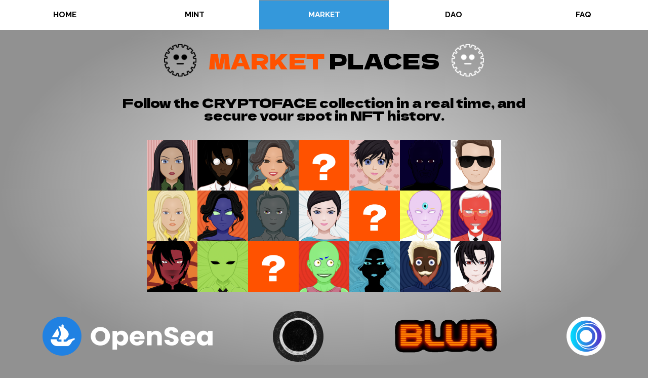

--- FILE ---
content_type: text/html
request_url: https://www.cryptoface.me/market.html
body_size: 1833
content:
<!DOCTYPE html>
<html lang="en">

<head>
   <meta charset="utf-8">
   <meta http-equiv="X-UA-Compatible" content="IE=edge">
   <meta name="viewport" content="width=device-width, maximum-scale=5.0, initial-scale=1.0, user-scalable=no" />
   <title>CRYPTOFACE MARKET</title>

<meta property="og:title" content="CryptoFace | MARKET" />
<meta property="og:description" content="CryptoFace: One of the first attempts of on-chain profile picture identity on the Ethereum blockchain, brought back by the IlluminatiNFT DAO." />
<meta property="og:url" content="https://truthlabs.co/" />
<meta property="og:image" content="https://cryptoface.me/opp/logos/gearface_logo_round.png?2" />
<meta property="og:site_name" content="CryptoFace | MARKET" />
<meta property="og:locale" content="en_US" />
<meta property="og:type" content="article" />

<meta name="twitter:card" content="photo" />
<meta name="twitter:site" content="@truth" />
<meta name="twitter:title" content="CryptoFace | MARKET" />
<meta name="twitter:description" content="CryptoFace: One of the first attempts of on-chain profile picture identity on the Ethereum blockchain, brought back by the IlluminatiNFT DAO." />
<meta name="twitter:image" content="https://cryptoface.me/opp/logos/gearface_logo_round.png?2" />
<meta name="twitter:url" content="https://truthlabs.co/" />
<meta name="twitter:creator" content="@truth" />  

    <link rel="apple-touch-icon" href="https://cryptoface.me/opp/logos/gearface_logo_round.png" sizes="180x180">
    <link rel="icon" href="https://cryptoface.me/opp/logos/gearface_logo_round.png" sizes="32x32" type="image/png">
    <link rel="icon" href="https://cryptoface.me/opp/logos/gearface_logo_round.png" sizes="16x16" type="image/png">
    <link rel="icon" href="https://cryptoface.me/opp/logos/gearface_logo_round.png">

   <link href="css/style.css" type="text/css" rel="stylesheet">
   <link href="css/responsive.css" type="text/css" rel="stylesheet">
   <link href="css/market.css" type="text/css" rel="stylesheet">

   <link href='https://unpkg.com/boxicons@2.1.4/css/boxicons.min.css' rel='stylesheet'>
   <link rel="stylesheet" href="https://cdnjs.cloudflare.com/ajax/libs/font-awesome/4.7.0/css/font-awesome.min.css">
   <link rel="stylesheet" href="css/bootstrap.min.css">
   <script src="https://ajax.googleapis.com/ajax/libs/jquery/1.12.4/jquery.min.js"></script>
   <script src="https://cdnjs.cloudflare.com/ajax/libs/popper.js/1.16.0/umd/popper.min.js"></script>
   <script src="js/bootstrap.min.js"></script>
   <script src="https://unpkg.com/boxicons@2.1.4/dist/boxicons.js"></script>
</head>

<body id="myPage" data-spy="scroll" data-target=".menu" data-offset="50">
   <div class="let's-make-code">
      <div class="preempdia" id="home">
         <div class="crypto">
            <div class="menu">
               <div class="container-fluid">
                  <a href="index.html" class="logo logo2"><img src="images/icon1.png" class="img-fluid" alt=""></a>
                  <div class="mnu">
                     <button id="first" class="btn" type="button" data-bs-toggle="offcanvas"
                        data-bs-target="#offcanvasRight" aria-controls="offcanvasRight">
                        <span class="navbar-toggler-icon "></span>
                        <span class="navbar-toggler-icon mid"></span>
                        <span class="navbar-toggler-icon"></span>
                     </button>

                     <div class="offcanvas offcanvas-end" tabindex="-1" id="offcanvasRight"
                        aria-labelledby="offcanvasRightLabel">
                        <div class="offcanvas-header">
                           <button type="button" class="btn-close text-reset" data-bs-dismiss="offcanvas"
                              aria-label="Close"></button>
                        </div>
                        <div class="offcanvas-body">
                           <ul class="menus">
                              <li><a href="index.html">HOME</a></li>
                              <li><a href="mint.html">MINT</a></li>
                              <li><a href="market.html" class="active">MARKET</a></li>
                              <li><a href="dao.html">DAO</a></li>
                              <li><a href="faq.html" class="last">FAQ</a></li>
                           </ul>

                        </div>
                     </div>
                  </div>
               </div>
            </div><!-- menu -->
            <div class="crypto-row">
               <div class="grid">
                  <div class="header">
                     <img src="images/icon1.png" class="img-fluid icn1" alt="">
                     <h1>MARKET <span>PLACES</span></h1>
                     <img src="images/icon2.png" class="img-fluid icn1" alt="">
                  </div>
                  <h4>Follow the CRYPTOFACE collection in a real time, and secure your spot in NFT history.</h4>
                  <div class="pic-row market-row">
                     <div class="pic-row1">
                        <div class="pic1">
                           <img src="images/pic1.1.png" alt="" class="img-fluid pic1">
                        </div>
                        <div class="pic1">
                           <img src="images/pic1.2.png" alt="" class="img-fluid pic1">
                        </div>
                        <div class="pic1">
                           <img src="images/pic1.3.png" alt="" class="img-fluid pic1">
                        </div>
                        <div class="pic1">
                           <img src="images/pic1.4.png" alt="" class="img-fluid pic1">
                        </div>
                        <div class="pic1">
                           <img src="images/pic1.5.png" alt="" class="img-fluid pic1">
                        </div>
                        <div class="pic1">
                           <img src="images/pic1.6.png" alt="" class="img-fluid pic1">
                        </div>
                        <div class="pic1">
                           <img src="images/pic1.7.png" alt="" class="img-fluid pic1">
                        </div>
                     </div>
                     <div class="pic-row1">
                        <div class="pic1">
                           <img src="images/pic1.8.png" alt="" class="img-fluid pic1">
                        </div>
                        <div class="pic1">
                           <img src="images/pic1.9.png" alt="" class="img-fluid pic1">
                        </div>
                        <div class="pic1">
                           <img src="images/pic1.10.png" alt="" class="img-fluid pic1">
                        </div>
                        <div class="pic1">
                           <img src="images/pic1.11.png" alt="" class="img-fluid pic1">
                        </div>
                        <div class="pic1">
                           <img src="images/pic1.4.png" alt="" class="img-fluid pic1">
                        </div>
                        <div class="pic1">
                           <img src="images/pic1.13.png" alt="" class="img-fluid pic1">
                        </div>
                        <div class="pic1">
                           <img src="images/pic1.14.png" alt="" class="img-fluid pic1">
                        </div>
                     </div>
                     <div class="pic-row1">
                        <div class="pic1">
                           <img src="images/pic1.15.png" alt="" class="img-fluid pic1">
                        </div>
                        <div class="pic1">
                           <img src="images/pic1.16.png" alt="" class="img-fluid pic1">
                        </div>
                        <div class="pic1">
                           <img src="images/pic1.4.png" alt="" class="img-fluid pic1">
                        </div>
                        <div class="pic1">
                           <img src="images/pic1.18.png" alt="" class="img-fluid pic1">
                        </div>
                        <div class="pic1">
                           <img src="images/pic1.19.png" alt="" class="img-fluid pic1">
                        </div>
                        <div class="pic1">
                           <img src="images/pic2.1.png" alt="" class="img-fluid pic1">
                        </div>
                        <div class="pic1">
                           <img src="images/pic2.2.png" alt="" class="img-fluid pic1">
                        </div>
                     </div>
                  </div>
                  <div class="brand">
                      <a href="https://opensea.io/collection/cryptofaceme" target="_blank">
                     <div class="brand1">
                        <img src="images/brand1.png" class="img-fluid brand-pic" alt="">
                     </div>
                     </a>
                     <a href="https://marketplace.truthlabs.co/collections/0x66dab8a88b7ca020a89f45380cc61692fe62e7ed" target="_blank">
                     <div class="brand1">
                        <img src="images/truth.jpg" style="border-radius:50%;width:100px" class="img-fluid brand-pic" alt="">
                     </div>
                     </a>
                     <a href="https://blur.io/collection/cryptofaceme" target="_blank">
                     <div class="brand1">
                        <img src="images/brand3.png" class="img-fluid brand-pic" alt="">
                     </div>
                     </a>
                     <a href="https://x2y2.io/collection/cryptofaceme/" target="_blank">
                     <div class="brand1">
                        <img src="images/brand4.png" class="img-fluid brand-pic" alt="">
                     </div>
                     </a>
                  </div>
               </div>
            </div>
            <div class="menu-list">
               <ul>
                  <li><a href="index.html">HOME</a></li>
                  <li><a href="mint.html">MINT</a></li>
                  <li><a href="market.html" class="active">MARKET</a></li>
                  <li><a href="dao.html">DAO</a></li>
                  <li><a href="faq.html" class="last">FAQ</a></li>
               </ul>
            </div>
         </div>
         <!--end of crypto --->
      </div>
   </div>





   <!--Jquery -->
   <script src="https://cdnjs.cloudflare.com/ajax/libs/jquery/3.6.0/jquery.min.js"
      integrity="sha512-894YE6QWD5I59HgZOGReFYm4dnWc1Qt5NtvYSaNcOP+u1T9qYdvdihz0PPSiiqn/+/3e7Jo4EaG7TubfWGUrMQ=="
      crossorigin="anonymous"></script>

   <!-- Owl Carousel -->




   <!--for responsive slid-->


   <!--for responsive slid-->
</body>

</html>

--- FILE ---
content_type: text/css
request_url: https://www.cryptoface.me/css/style.css
body_size: 1278
content:
@import url('https://fonts.googleapis.com/css2?family=Dela+Gothic+One&display=swap');
@import url('https://fonts.googleapis.com/css2?family=Raleway:ital,wght@0,100;0,200;0,300;0,400;0,500;0,600;0,700;0,800;0,900;1,100;1,200;1,300;1,400;1,500;1,600;1,700;1,800;1,900&display=swap');

html {
	scroll-behavior: smooth;
}

body {
	margin: 0px;
	padding: 0px;
	position: relative;
	background: #919191 !important;
	font-family: 'Raleway', sans-serif !important;
}

h1,
h2,
h3,
h4,
h5,
h6 {
	font-family: 'Dela Gothic One', cursive !important;
}

div,
h1,
h2,
h3,
h4,
h5,
h6,
p,
img,
a,
ul,
li {
	margin: 0px;
	padding: 0px;
	overflow: hidden;
}


/*font-family: font-family: 'Antic Didone', serif
font-family: 'Karla', sans-serif;*/
/*needed*/
a {
	text-decoration: none !important;
	-webkit-transition: 300ms;
	-moz-transition: 300ms;
	-ms-transition: 300ms;
	-o-transition: 300ms;
	transition: 300ms;
}

a:hover {
	text-decoration: none !important;
}

ul {
	list-style-type: none;
}

.clear {
	clear: both;
}

/*needed*/
.carousel-inner>.item>a>img,
.carousel-inner>.item>img,
.img-responsive,
.thumbnail a>img,
.thumbnail>img {
	display: block;
	max-width: 100%;
	height: auto;
}

.grid {
	width: 100%;
	margin: 0;
	padding: 0 15px;
	overflow: hidden;
	position: relative;
}


/**** crypto *******/

.crypto {
	margin: 0px 0px 0px 0px;
	padding: 0px 0px 0px 0px;
}

.crypto-row {
	margin: 0px 0px 0px 0px;
	/*padding: 100px 0px 100px 0px;*/
	padding: 2.8% 0% 2.5% 0%;
	background: radial-gradient(50% 50% at 50% 50%, #DDDDDD 0%, #919191 100%) !important;
}

.header {
	margin: 0px auto 0px auto;
	padding: 0px 0px 0px 0px;
	max-width: max-content;
	display: flex;
	align-items: center;
	justify-content: space-between;
}

.header h1 {
	margin: 0px 23px 0px 23px;
	padding: 0px 0px 0px 0px;
	font-family: 'Dela Gothic One';
	font-style: normal;
	color: #FF5200;
	font-weight: 400;
	font-size: 3.2vw;
	text-align: center;
}

.header h1 span {
	color: #000;
}

img.icn1 {
	width: 5vw;
}

.crypto-row p {
	/*margin: 80px 0px 85px 0px;*/
	margin: 3% auto 3% auto;
	padding: 0px 0px 0px 0px;
	font-style: normal;
	font-weight: 400;
	font-size: 1.4vw;
	line-height: 2.1vw;
	text-align: center;
	color: #000000;
	width: 70%;
}

.crypto-row p span {
	color: #FF5200;
}

.pic-row {
	/*margin: 0px 0px 130px 0px;*/
	margin: 0% 0% 4.29% 0%;
	padding: 0px 0px 0px 0px;
}

.pic-row1 {
	margin: 0px auto 0px auto;
	padding: 0px 0px 0px 0px;
	display: flex;
	width: max-content;
}

.pic1 {
	margin: 0px 0px 0px 0px;
	padding: 0px 0px 0px 0px;
	width: 100px;
}

a.access-btn {
	margin: 0px auto 0px auto;
	padding: 0px 0px 0px 0px;
	width: 25%;
	line-height: 4.5vw;
	font-style: normal;
	font-weight: 700;
	font-size: 1.6vw;
	text-align: center;
	color: #FFFFFF;
	filter: drop-shadow(0px 15px 25px rgba(0, 0, 0, 0.45));
	display: block;
	position: relative;
	background: radial-gradient(100% 100% at 50% 50%, rgba(140, 140, 140, 0.8) 0%, rgba(64, 64, 64, 0.75) 100%, #404040 100%);
}

a.access-btn:hover {
	background: #FF5200;
	color: #FFFFFF;
}

a.term {
	/*margin: 25px auto 0px auto;*/
	margin: 2% auto 5.9% auto;
	padding: 0px 0px 0px 0px;
	font-style: normal;
	font-weight: 500;
	font-size: 1.5vw;
	text-align: center;
	color: #FF5200;
	display: block;
	width: max-content;
}

a.term:hover {
	color: #FF5200;
}


.crypto-tab {
	margin: 0px 0px 0px 0px;
	padding: 0px 0px 0px 0px;
}

.crypto-tab .nav {
	margin: 0px 0px 0px 0px;
	padding: 0px 0px 0px 0px;
	display: flex;
	align-items: center;
	border: 0px !important;
}

.crypto-tab .nav button.nav-link {
	margin: 0px 0px 0px 0px;
	padding: 0px 0px 0px 0px;
	background: #fff;
	border: 1px solid #000000;
	box-shadow: 0px 4px 4px rgba(0, 0, 0, 0.25);
	font-style: normal;
	font-weight: 700;
	font-size: 24px;
	line-height: 30px;
	text-align: center;
	color: #000;
	width: 20%;
	line-height: 100px;
	border: none !important;
	border-radius: 0 !important;
	box-shadow: none !important;
}

.crypto-tab .nav button.nav-link.active {}

.crypto-tab .nav button.nav-link:hover {
	background: #3498DB !important;
	color: #fff !important;
	border: none !important;
}

.crypto-tab .nav button.last {
	margin: 0px 0px 0px 0px;
}

.tab-content .active {
	opacity: 1 !important;
}


/***** menu-list ******/

.menu-list {
	margin: 0px 0px 0px 0px;
	padding: 0px 0px 0px 0px;
	position: fixed;
	bottom: 0;
	left: 0;
	width: 100%;
   max-height: 150px;
	z-index: 9999;
}

.menu-list ul {
	margin: 0px 0px 0px 0px;
	padding: 0px 0px 0px 0px;
	display: flex;
	align-items: center;
}

.menu-list ul li {
	margin: 0px 0px 0px 0px;
	padding: 0px 0px 0px 0px;
	width: 20%;
}

.menu-list ul li a {
	margin: 0px 0px 0px 0px;
	padding: 0px 0px 0px 0px;
	background: #fff;
	border: 1px solid transparent;
	box-shadow: 0px 4px 4px rgba(0, 0, 0, 0.25);
	font-style: normal;
	font-weight: 700;
	font-size: 1.2vw;
	text-align: center;
	color: #000;
	width: 100%;
	line-height: 95px;
	display: block;
}

.menu-list ul li a:hover {
	background: #3498DB;
	color: #fff;
	border: none;
}

.menu-list ul li a.active {
	background: #3498DB;
	color: #fff;
	border: none;
}

.menu-list ul li.last {
	margin: 0px 0px 0px 0px;
}

--- FILE ---
content_type: text/css
request_url: https://www.cryptoface.me/css/responsive.css
body_size: 1118
content:
.menu {
    display: none;
}

.tab-row {
    display: none;
}

@media (max-width :1499px) and (min-device-width :1200px) {


    .pic-row1 {
        width: 60%;
    }

    .menu-list ul li a {
        line-height: 4.5vw;
    }

    .crypto-row p {
        width: 80%;
    }
}


@media (max-width :1199px) and (min-device-width :768px) {

    .crypto-row {
        padding: 3% 0% 0% 0%
    }

    .pic-row {
        display: none;
    }

    .tab-row {
        display: block;
    }

    .pic-row1 {
        width: max-content;
    }

    .pic1 {
        width: 85px;
    }

    .menu-list ul li a {
        line-height: 4.5vw;
    }

    .crypto-row p {
        width: 100%;
        font-size: 3vw;
        line-height: 4vw;
    }

    a.access-btn{
        width: 50%;
        line-height: 6.5vw;
        font-size: 3vw;
    }

    a.term {
        font-size: 3vw;
    }

}


@media (max-width :767px) and (min-device-width :280px) {

    .crypto-row {
        padding: 10% 0% 0% 0%
    }

    .pic-row {
        display: none;
    }

    .tab-row {
        display: block;
    }

    .pic-row1 {
        width: max-content;
    }

    .pic1 {
        width: 75px;
    }

    .menu-list ul li a {
        line-height: 4.5vw;
        font-size: 2.2vw;
    }


    img.icn1 {
        display: none;
    }

    .header h1 {
        margin: 0px 0px 0px 0px;
        font-size: 7.2vw;
    }

    img.icn2 {
        display: none;
    }

    .crypto-row p {
        margin: 6% auto 6% auto;
        font-size: 3.6vw;
        line-height: 5.8vw;
        width: 100%;
    }

    a.access-btn {
        width: 50%;
        font-size: 3vw;
        line-height: 6.5vw;
    }

    a.term {
        font-size: 3vw;
    }

    .crypto-row h4 {
        font-size: 3vw;
        line-height: 4.5vw;
        width: 85%;
    }

}

@media (max-width :1199px) and (min-device-width :280px) {
    .menu-list {
        display: none;
    }

    /******** header *****/

    .menu {
        margin: 0px 0px 0px 0px;
        padding: 10px 0px 10px 0px;
        background: #D9D9D9;
        overflow: hidden;
        width: 100%;
        border-bottom: 0px solid #414141;
        display: block;
    }

    a.logo {
        margin: 0px 0px 0px 0px;
        float: left;
        width: 53px;
    }

    .mnu {
        margin: 8px 0px 0px 0px;
        padding: 0px 0px 0px 0px;
        width: 49px;
        float: right;
    }

    button#first {
        margin: 0px 0px 0px 0px;
        padding: 8px 0px 8px 0px;
        background: #FF5200;
        width: 100%;
    }

    .btn-check:focus+.btn,
    .btn:focus {
        outline: 0;
        box-shadow: none !important;
    }

    .navbar-toggler-icon {
        margin: 0px auto 0px auto !important;
        padding: 0px 0px 0px 0px !important;
        display: grid !important;
        width: 30px !important;
        height: 3px !important;
        background: #fcfffa !important;
        border-radius: 5px;
    }

    span.mid {
        margin: 5px auto 5px auto !important;
    }

    .btn-close {
        background: #fff url("data:image/svg+xml,%3csvg xmlns='http://www.w3.org/2000/svg' viewBox='0 0 16 16' fill='%23000'%3e%3cpath d='M.293.293a1 1 0 011.414 0L8 6.586 14.293.293a1 1 0 111.414 1.414L9.414 8l6.293 6.293a1 1 0 01-1.414 1.414L8 9.414l-6.293 6.293a1 1 0 01-1.414-1.414L6.586 8 .293 1.707a1 1 0 010-1.414z'/%3e%3c/svg%3e") center/1em auto no-repeat !important;
    }

    .offcanvas {
        background: #fff !important;
        background-size: cover;
    }

    #main {
        transition: margin-left .5s;
    }

    .texts {
        margin: 0px 0px 0px 0px;
        padding: 0px 0px 0px 0px;
    }

    ul.menus {
        margin: 0px 0px 0px 0px;
        padding: 0px 0px 0px 0px;
    }

    ul.menus li {
        margin: 0px 0px 10px 0px;
        padding: 0px 0px 0px 0px;
    }

    ul.menus li.last {
        margin: 0px 0px 0px 0px;
    }

    ul.menus li a {
        margin: 0px 0px 0px 0px;
        padding: 0px 20px 0px 20px;
        font-style: normal;
        font-weight: 700;
        font-size: 17px;
        color: #000;
        line-height: 50px;
        display: block;
        border: 1px solid transparent;
    }

    ul.menus li a:hover {
        background: #3498DB;
        color: #fff;
        border: none;
    }

    ul.menus li a.active {
        background: #3498DB;
        color: #fff;
        border: none;
    }

    ul.menus li.last {
        margin: 0px 0px 0px 0px;
    }

    ul.menus li.last a {
        margin: 0px 0px 0px 0px;
        padding: 0px 20px 0px 20px;
        font-weight: 600;
        font-size: 18px;
        color: #000;
        display: block;
        line-height: 50px;
        background: #3498DB;
    }

    .cont-tabs ul {
        display: block;
    }

    .cont-tabs ul li.last {
        margin: 30px 0px 0px 0px;
    }

    .cont-tabs ul li.last a {
        margin: 0px 0px 0px 0px;
    }

    .crypto-row p {
        width: 100% !important;
    }

    .brand {
        flex-wrap: wrap !important;
    }

}

/* market brand */
@media (max-width :1199px) and (min-device-width :992px) {
    .brand {
        flex-wrap: wrap;
    }

    .brand .brand1 {
        margin: 0;
        text-align: center;
    }
}

@media (max-width :991px) and (min-device-width :768px) {
    .brand {
        flex-wrap: wrap;
    }

    .brand .brand1 {
        width: 25%;
        margin: 0;
        text-align: center;
    }
}

@media (max-width :767px) and (min-device-width :576px) {
    .brand {
        flex-wrap: wrap;
    }

    .brand .brand1 {
        width: 25%;
        margin: 0;
        text-align: center;
    }
}

@media (max-width :575px) and (min-device-width :414px) {
    .brand {
        flex-wrap: wrap;
    }

    .brand .brand1 {
        width: 50%;
        margin: 15px 0;
        text-align: center;
    }
}

@media (max-width :414px) and (min-device-width :280px) {
    .brand {
        flex-wrap: wrap;
    }

    .brand .brand1 {
        width: 50%;
        margin: 15px 0;
        text-align: center;
    }
}

--- FILE ---
content_type: text/css
request_url: https://www.cryptoface.me/css/market.css
body_size: 398
content:
.crypto-row {
	padding: 6.8% 0% 2.5% 0%;
}

.crypto-row h4 {
	margin: 3% auto 3% auto;
	font-style: normal;
	color: #000;
	font-weight: 400;
	font-size: 2vw;
	text-align: center;
	line-height: 2vw;
	width: 70%;
}

.brand {
	margin: 0px auto;
	padding: 0px 0px 0px 0px;
	display: flex;
	align-items: center;
	justify-content: space-evenly;
}

.brand1 {
	margin: 0px 50px 0px 50px;
	padding: 0px 0px 0px 0px;
}

.market-row {
	margin: 0% 0% 3% 0%;
	display: block;
}

.market-row .pic-row1 {
	width: max-content;
}

.menu-list {
	top: 0;
}